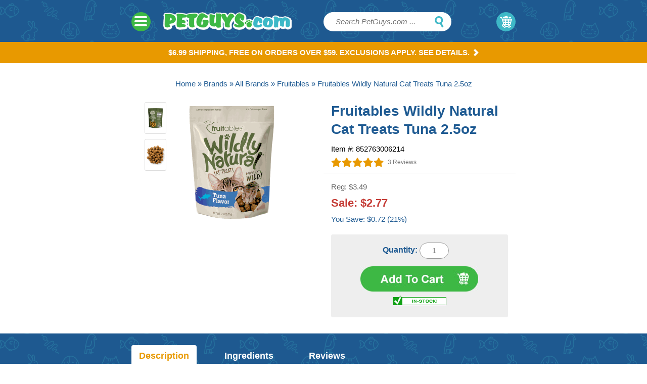

--- FILE ---
content_type: text/html
request_url: https://www.petguys.com/fruitables-wildly-natural-cat-treats-tuna-2-5oz.html
body_size: 14784
content:
<!DOCTYPE html PUBLIC "-//W3C//DTD XHTML 1.0 Strict//EN" "http://www.w3.org/TR/xhtml1/DTD/xhtml1-strict.dtd"><html><head>
<link rel="image_src" href="https://s.turbifycdn.com/aah/pet-guys/fruitables-wildly-natural-cat-treats-tuna-2-5oz-72.gif" />
<meta property="og:image" content="https://s.turbifycdn.com/aah/pet-guys/fruitables-wildly-natural-cat-treats-tuna-2-5oz-72.gif" />
<title>Fruitables Wildly Natural Cat Treats Tuna 2.5oz</title>
<meta name="keywords" content="Fruitables Wildly Natural Cat Treats Tuna 2.5oz " />
<meta name="description" content="Fruitables Wildly Natural Cat Treats crafted with healthy, all natural tuna recipe and flavor that drive cats wild! Limited ingredients, crunchy outside and a flaky interior, perfect texture. Made in USA." />

<link rel="canonical" href="fruitables-wildly-natural-cat-treats-tuna-2-5oz.html" /><meta name="viewport" content="width=device-width, initial-scale=1, maximum-scale=1"><script async src="https://www.googletagmanager.com/gtag/js?id=G-VVF28S74VE"></script><script>window.dataLayer = window.dataLayer || [];function gtag(){dataLayer.push(arguments);}gtag('js', new Date());gtag('config', 'G-VVF28S74VE');gtag('event', 'view_item', {   currency: 'USD', value: 2.77,   items: [     {       item_id: 'fruitables-wildly-natural-cat-treats-tuna-2-5oz',       item_name: 'Fruitables Wildly Natural Cat Treats Tuna 2.5oz',       currency: 'USD',       price: 2.77,       quantity: 1     }   ] });function ga4atc() { 	const gaqty = Number(document.getElementById('quantity-box').value);if(gaqty == ''){gaqty = 1}gtag('event', 'add_to_cart', { 	  currency: 'USD', 	  items: [ 		{item_id:'fruitables-wildly-natural-cat-treats-tuna-2-5oz',item_name:'Fruitables Wildly Natural Cat Treats Tuna 2.5oz',currency: 'USD',quantity: gaqty		} 	  ] 	}); }window.addEventListener("load", (event) => {document.getElementById('cf-item-form').addEventListener('submit', ga4atc);});</script><meta name="msvalidate.01" content="71DEC3598E2B1E6AA9E8B97F1D8BD4CA" />

<!-- Facebook Pixel Code -->
<script>
!function(f,b,e,v,n,t,s)
{if(f.fbq)return;n=f.fbq=function(){n.callMethod?
n.callMethod.apply(n,arguments):n.queue.push(arguments)};
if(!f._fbq)f._fbq=n;n.push=n;n.loaded=!0;n.version='2.0';
n.queue=[];t=b.createElement(e);t.async=!0;
t.src=v;s=b.getElementsByTagName(e)[0];
s.parentNode.insertBefore(t,s)}(window,document,'script',
'https://connect.facebook.net/en_US/fbevents.js');
fbq('init', '147910869103265'); 
fbq('track', 'PageView');
</script>
<noscript>
<img height="1" width="1" 
src="https://www.facebook.com/tr?id=147910869103265&ev=PageView
&noscript=1"/>
</noscript>
<!-- End Facebook Pixel Code -->

<script type="text/javascript" async src="https://yahoo-static.remarkety.com/yahoowebtracking/webtrackingjs/RID/kXrlZ24v"></script>

<!-- FavIcons -->
<link rel="shortcut icon" href="https://sep.turbifycdn.com/ty/cdn/pet-guys/favicon.ico" type="image/x-icon"/><script type="text/javascript" src="https://petguys.practicaldatacore.com/cdn/customFiles/globalScript.js"></script><link rel="stylesheet" type="text/css" href="//sep.turbifycdn.com/ty/cdn/pet-guys/cf.css" /><script type="text/javascript" src="//www.centrifugeconnect.com/clients/check_inventory.php?si=pet-guys&ids=1&id0=fruitables-wildly-natural-cat-treats-tuna-2-5oz&code0=852763006214&declare=true"></script><script src="//ajax.googleapis.com/ajax/libs/jquery/1.11.0/jquery.min.js"></script>
<script src="//sep.turbifycdn.com/ty/cdn/pet-guys/ysw-scripts.js?123"></script>
<link href="https://sep.turbifycdn.com/ty/cdn/pet-guys/style-site.css?263" rel="stylesheet" /><link href="https://cdn2.searchmagic.com/production_files/search-magic-is-pet-guys.min.css" rel="stylesheet" type="text/css"><!� Begin Pet Guys Dynamic remarketing tag Code added 10-25-2019 �>
<script>
  if (jQuery('.pdPrProductPageCallout').length == 1) // product page
  {
    var id = jQuery('.item-info .code').text().split(':')[1].replace(/[^0-9.]/g,'');
    var page_type = "product";
    var price =jQuery('.info-bottom .reg-price').text().replace(/[^0-9.]/g,'');
    var google_tag_params = {
      ecomm_prodid: id,
      ecomm_pagetype: page_type,
      ecomm_totalvalue: parseFloat(price)
    };
  } else
    if (jQuery('.ys_head:contains("Shopping Cart")').length == 1) // Cart page
    {
      var page_type = "cart";
      var google_tag_params = {
        ecomm_prodid: codes,
        ecomm_pagetype: page_type,
        ecomm_totalvalue: parseFloat(orderTotal)
      };
    } else if (jQuery('.ysw-search-vertical-nav').length == 1) // Category page
    {
      var page_type = "category";
      var google_tag_params = {
        ecomm_pagetype: page_type
      };
    } else if (window.location.pathname== "/" ) //home page
    {

      var page_type = "home";
      var google_tag_params = {
        ecomm_pagetype: page_type
      };
    }else if (window.location.href.indexOf("/pet-guys/ymix/")!=-1) //purchase page
    {

      var page_type = "purchase";
      var google_tag_params = {
        ecomm_pagetype: page_type,
        ecomm_prodid: codes,
        ecomm_totalvalue: parseFloat(orderTotal)
      };
    } else {
      var page_type = "other";
      var google_tag_params = {
        ecomm_pagetype: page_type
      };
    }   
</script>
<script>
  gtag('event', 'page_view', {'send_to': 'AW-1070474331',
                              'ecomm_prodid':window.google_tag_params.ecomm_prodid,
                              'ecomm_pagetype': window.google_tag_params.ecomm_pagetype,
                              'ecomm_totalvalue':window.google_tag_params.ecomm_totalvalue
                             });
</script>

<!� End Pet Guys Dynamic remarketing tag Code added 10-25-2019 �></head><body><div class="wrapper">
<header>
    <div class="container">
        <div class="col1-tablet hide-desktop col2-mobile"><div class="togglemenu" id="nav-icon1"><span></span><span></span><span></span></div></div>
        <div class="col6-desktop col4-tablet pull1-tablet col8-mobile">
            <a href="">
                <a href="index.html" class="logo"><img src="https://sep.turbifycdn.com/ty/cdn/pet-guys/logo-new.png?t=1768267792&" alt="logo">
            </a>
        </div>
        <div class="col4-desktop col4-tablet pull1-tablet col12-mobile" id="search">
<form id="searcharea" action="search-results.html" method="get">
        <input type="text" id="query" placeholder="Search PetGuys.com ..." name="query" autocomplete="off" class="ysw-search-instant-search-input" />
        <input type="submit" id="searchsubmit" class="ys_primary swatch" value="Search">
</form>
        </div>
        <div class="col2-desktop col1-tablet" id="cart">
<a href="https://order.store.turbify.net/pet-guys/cgi-bin/wg-order?pet-guys">My Cart <span class="swatch cart"></span></a><script type="text/javascript" id="yfc_loader" src="https://turbifycdn.com/store/migration/loader-min-1.0.34.js?q=pet-guys&ts=1768267792&p=1&h=order.store.turbify.net"></script><div id="yfc_accessbar"><span id="yfc_mini"></span></div>
        </div>
    </div>
    <nav class="col12 hide-tablet hide-mobile">
        <div class="container">
    <ul>
<li class="main-li"><a href="dog-stuff.html">Dog<span class="swatch nv"></span></a><div class="nav-dropdown has-sub-sub-sections"><div class="col3-desktop"><ul class="nav-sections has-sub-sub-sections"><li rel="Dog Food"><a href="dog-stuff-food.html">Dog Food<span class="swatch nv"></span></a></li><li rel="Flea &amp; Tick"><a href="dog-stuff-flea---tick.html">Flea & Tick<span class="swatch nv"></span></a></li><li rel="Health Care"><a href="dog-stuff-health-care.html">Health Care<span class="swatch nv"></span></a></li><li rel="Supplies"><a href="dog-stuff-supplies.html">Supplies<span class="swatch nv"></span></a></li><li rel="Toys"><a href="dog-stuff-toys.html">Toys<span class="swatch nv"></span></a></li><li rel="Training Pads &amp; Diapers"><a href="dog-stuff-training-pads---diapers.html">Training Pads & Diapers<span class="swatch nv"></span></a></li><li rel="Treats"><a href="dog-stuff-treats.html">Treats<span class="swatch nv"></span></a></li></ul></div><div class="col9-desktop nav-wrap-drop"><div style="display:none;" rel="Dog Food"><ul></ul></div><div style="display:none;" rel="Flea &amp; Tick"><ul></ul></div><div style="display:none;" rel="Health Care"><ul></ul></div><div style="display:none;" rel="Supplies"><ul><li><a href="dog-stuff-supplies-beds.html">Beds</a></li><li><a href="dog-stuff-supplies-boots---clothes.html">Boots & Clothes</a></li><li><a href="dog-stuff-supplies-clean-up---odor.html">Clean Up & Odor</a></li><li><a href="dog-stuff-supplies-collars--leashes--etc-.html">Collars, Leashes, etc.</a></li><li><a href="dog-stuff-supplies-crates---exercise-pens.html">Crates & Exercise Pens</a></li><li><a href="dog-stuff-supplies-doors.html">Doors</a></li><li><a href="dog-stuff-supplies-feeders---waterers.html">Feeders & Waterers</a></li><li><a href="dog-stuff-supplies-food-containers---scoops.html">Food Containers & Scoops</a></li><li><a href="dog-stuff-supplies-grooming-tools.html">Grooming Tools</a></li><li><a href="dog-stuff-supplies-repellents.html">Repellents</a></li><li><a href="dog-stuff-supplies-shampoos---conditioners.html">Shampoos & Conditioners</a></li><li><a href="dog-stuff-supplies-training-device.html">Training Device</a></li><li><a href="dog-stuff-supplies-travel-gear.html">Travel Gear</a></li></ul></div><div style="display:none;" rel="Toys"><ul></ul></div><div style="display:none;" rel="Training Pads &amp; Diapers"><ul></ul></div><div style="display:none;" rel="Treats"><ul></ul></div></div></div></li><li class="main-li"><a href="cat.html">Cat<span class="swatch nv"></span></a><div class="nav-dropdown has-sub-sub-sections"><div class="col3-desktop"><ul class="nav-sections has-sub-sub-sections"><li rel="Cat Food"><a href="cat-food.html">Cat Food<span class="swatch nv"></span></a></li><li rel="Cat Grass &amp; Catnip"><a href="cat-cat-grass---catnip.html">Cat Grass & Catnip<span class="swatch nv"></span></a></li><li rel="Flea &amp; Tick"><a href="cat-flea---tick.html">Flea & Tick<span class="swatch nv"></span></a></li><li rel="Health Care"><a href="cat-health-care.html">Health Care<span class="swatch nv"></span></a></li><li rel="Supplies"><a href="cat-supplies.html">Supplies<span class="swatch nv"></span></a></li><li rel="Toys"><a href="cat-toys.html">Toys<span class="swatch nv"></span></a></li><li rel="Treats"><a href="cat-treats.html">Treats<span class="swatch nv"></span></a></li></ul></div><div class="col9-desktop nav-wrap-drop"><div style="display:none;" rel="Cat Food"><ul></ul></div><div style="display:none;" rel="Cat Grass &amp; Catnip"><ul></ul></div><div style="display:none;" rel="Flea &amp; Tick"><ul></ul></div><div style="display:none;" rel="Health Care"><ul></ul></div><div style="display:none;" rel="Supplies"><ul><li><a href="cat-supplies-beds.html">Beds</a></li><li><a href="cat-supplies-carriers.html">Carriers</a></li><li><a href="cat-supplies-clean-up---odor.html">Clean Up & Odor</a></li><li><a href="cat-supplies-collars--leashes--etc-.html">Collars, Leashes, etc.</a></li><li><a href="cat-supplies-doors.html">Doors</a></li><li><a href="cat-supplies-feeders---waterers.html">Feeders & Waterers</a></li><li><a href="cat-supplies-food-containers---scoops.html">Food Containers & Scoops</a></li><li><a href="cat-supplies-furniture.html">Furniture</a></li><li><a href="cat-supplies-grooming-tools.html">Grooming Tools</a></li><li><a href="cat-supplies-litter.html">Litter</a></li><li><a href="cat-supplies-litter-pans---accessories.html">Litter Pans & Accessories</a></li><li><a href="cat-supplies-repellents---training.html">Repellents & Training</a></li><li><a href="cat-supplies-shampoos---conditioners.html">Shampoos & Conditioners</a></li></ul></div><div style="display:none;" rel="Toys"><ul></ul></div><div style="display:none;" rel="Treats"><ul></ul></div></div></div></li><li class="main-li"><a href="bird.html">Bird<span class="swatch nv"></span></a><div class="nav-dropdown has-sub-sub-sections"><div class="col3-desktop"><ul class="nav-sections has-sub-sub-sections"><li rel="Bird Food"><a href="bird-bird-food.html">Bird Food<span class="swatch nv"></span></a></li><li rel="Health Care"><a href="bird-health-care.html">Health Care<span class="swatch nv"></span></a></li><li rel="Supplies"><a href="bird-supplies.html">Supplies<span class="swatch nv"></span></a></li><li rel="Treats"><a href="bird-treats.html">Treats<span class="swatch nv"></span></a></li><li rel="Chicken Supplies"><a href="bird-chicken-supplies.html">Chicken Supplies<span class="swatch nv"></span></a></li></ul></div><div class="col9-desktop nav-wrap-drop"><div style="display:none;" rel="Bird Food"><ul></ul></div><div style="display:none;" rel="Health Care"><ul></ul></div><div style="display:none;" rel="Supplies"><ul><li><a href="bird-supplies-cage-accessories.html">Cage Accessories</a></li><li><a href="bird-supplies-clean-up.html">Clean Up</a></li><li><a href="bird-supplies-feeders---waterers.html">Feeders & Waterers</a></li><li><a href="bird-supplies-food-containers.html">Food Containers</a></li><li><a href="bird-supplies-lighting.html">Lighting</a></li><li><a href="bird-supplies-nesting.html">Nesting</a></li><li><a href="bird-supplies-perches--ladders---swings.html">Perches, Ladders & Swings</a></li><li><a href="bird-supplies-toys.html">Toys</a></li></ul></div><div style="display:none;" rel="Treats"><ul></ul></div><div style="display:none;" rel="Chicken Supplies"><ul></ul></div></div></div></li><li class="main-li"><a href="fish.html">Fish<span class="swatch nv"></span></a><div class="nav-dropdown has-sub-sub-sections"><div class="col3-desktop"><ul class="nav-sections has-sub-sub-sections"><li rel="Aquariums"><a href="fish-aquariums.html">Aquariums<span class="swatch nv"></span></a></li><li rel="Equipment"><a href="fish-equipment.html">Equipment<span class="swatch nv"></span></a></li><li rel="Filter Media"><a href="fish-filter-media.html">Filter Media<span class="swatch nv"></span></a></li><li rel="Food &amp; Treats"><a href="fish-food---treats.html">Food & Treats<span class="swatch nv"></span></a></li><li rel="Supplies"><a href="fish-supplies.html">Supplies<span class="swatch nv"></span></a></li><li rel="Water Maintenance"><a href="fish-water-maintenance.html">Water Maintenance<span class="swatch nv"></span></a></li></ul></div><div class="col9-desktop nav-wrap-drop"><div style="display:none;" rel="Aquariums"><ul><li><a href="aquarium-dividers.html">Aquarium Dividers</a></li><li><a href="aquarium-kits.html">Aquarium Kits</a></li><li><a href="aquarium-breeders-specimen-containers.html">Breeders & Specimen Containers</a></li></ul></div><div style="display:none;" rel="Equipment"><ul><li><a href="aquarium-air-pumps.html">Air Pumps</a></li><li><a href="aquarium-circulation-pumps.html">Circulation Pumps</a></li><li><a href="aquarium-filters.html">Filters</a></li><li><a href="aquarium-heaters.html">Heaters</a></li><li><a href="aquarium-lighting-hoods.html">Lighting</a></li><li><a href="aquarium-power-control.html">Power Control</a></li><li><a href="aquarium-powerheads-pumps.html">Powerheads & Pumps</a></li><li><a href="aquarium-protein-skimmers.html">Protein Skimmers</a></li></ul></div><div style="display:none;" rel="Filter Media"><ul></ul></div><div style="display:none;" rel="Food &amp; Treats"><ul></ul></div><div style="display:none;" rel="Supplies"><ul><li><a href="aquarium-aeration-airstones.html">Aeration Accessories</a></li><li><a href="betta-fish-supplies.html">Betta Supplies</a></li><li><a href="aquarium-cleaning-tools.html">Clean-Up</a></li><li><a href="aquarium-decorations-plants-ornaments.html">Decorations</a></li><li><a href="fish-feeders.html">Fish Feeders</a></li><li><a href="aquarium-nets.html">Nets</a></li><li><a href="aquarium-thermometers.html">Thermometers</a></li></ul></div><div style="display:none;" rel="Water Maintenance"><ul><li><a href="saltwater-fish-supplements.html">Marine Supplements</a></li><li><a href="fish-medications-remedies.html">Medications</a></li><li><a href="aquarium-plant-care.html">Plant Care</a></li><li><a href="aquarium-salt-mix-hydrometer.html">Salt Mix & Hydrometer</a></li><li><a href="aquarium-water-test-kits.html">Water Test Kits</a></li><li><a href="aquarium-water-treatment.html">Water Treatment</a></li></ul></div></div></div></li><li class="main-li"><a href="reptile.html">Reptile<span class="swatch nv"></span></a><div class="nav-dropdown has-sub-sub-sections"><div class="col3-desktop"><ul class="nav-sections has-sub-sub-sections"><li rel="Food &amp; Treats"><a href="reptile-food---treats.html">Food & Treats<span class="swatch nv"></span></a></li><li rel="Health Care"><a href="reptile-health-care.html">Health Care<span class="swatch nv"></span></a></li><li rel="Supplies"><a href="reptile-supplies.html">Supplies<span class="swatch nv"></span></a></li></ul></div><div class="col9-desktop nav-wrap-drop"><div style="display:none;" rel="Food &amp; Treats"><ul></ul></div><div style="display:none;" rel="Health Care"><ul></ul></div><div style="display:none;" rel="Supplies"><ul><li><a href="terrarium-cleaning-supplies.html">Cleaners</a></li><li><a href="reptile-feeders-water-bowls.html">Feeders</a></li><li><a href="reptile-filter-media.html">Filter Cartridges</a></li><li><a href="reptile-terrarium-filters.html">Filters</a></li><li><a href="reptile-heaters-heat-bulbs.html">Heating</a></li><li><a href="hermit-crab-supplies.html">Hermit Crab Stuff</a></li><li><a href="reptile-light-bulbs-hoods-clamp-lamps.html">Lighting</a></li><li><a href="reptile-terrarium-substrates.html">Substrates</a></li><li><a href="reptile-thermometers.html">Temperature Control & Gauge</a></li><li><a href="reptile-terrarium-supplies.html">Terrarium Accessories</a></li></ul></div></div></div></li><li class="main-li"><a href="small-animal.html">Small Animal<span class="swatch nv"></span></a><div class="nav-dropdown has-sub-sub-sections"><div class="col3-desktop"><ul class="nav-sections has-sub-sub-sections"><li rel="Cages &amp; Habitats"><a href="small-animal-cages---habitats.html">Cages & Habitats<span class="swatch nv"></span></a></li><li rel="Chews &amp; Toys"><a href="small-animal-chews---toys.html">Chews & Toys<span class="swatch nv"></span></a></li><li rel="Food"><a href="small-animal-food.html">Food<span class="swatch nv"></span></a></li><li rel="Health Care"><a href="small-animal-health-care.html">Health Care<span class="swatch nv"></span></a></li><li rel="Supplies"><a href="small-animal-supplies.html">Supplies<span class="swatch nv"></span></a></li><li rel="Treats"><a href="small-animal-treats.html">Treats<span class="swatch nv"></span></a></li></ul></div><div class="col9-desktop nav-wrap-drop"><div style="display:none;" rel="Cages &amp; Habitats"><ul></ul></div><div style="display:none;" rel="Chews &amp; Toys"><ul></ul></div><div style="display:none;" rel="Food"><ul></ul></div><div style="display:none;" rel="Health Care"><ul></ul></div><div style="display:none;" rel="Supplies"><ul><li><a href="small-pet-bedding-litter.html">Bedding & Litter</a></li><li><a href="small-pet-beds-sleepers.html">Beds & Sleepers</a></li><li><a href="small-pet-cage-accessories.html">Cage Accessories</a></li><li><a href="small-pet-carriers.html">Carriers</a></li><li><a href="small-pet-feeders-waterers.html">Feeders & Waterers</a></li><li><a href="small-pet-grooming.html">Grooming</a></li><li><a href="small-pet-harness-leads.html">Harness & Leads</a></li><li><a href="small-pet-stain-odor.html">Stain & Odor</a></li></ul></div><div style="display:none;" rel="Treats"><ul></ul></div></div></div></li><li class="main-li"><a href="sale.html">Sale<span class="swatch nv"></span></a><div class="nav-dropdown"><div class="col11-desktop"><ul class="nav-sections"><li rel="Extra 5% - 40% off Treats"><a href="treat-sale.html">Extra 5% - 40% off Treats<span class="swatch nv"></span></a></li><li rel="Sales &amp; Specials"><a href="sale-sales---specials.html">Sales & Specials<span class="swatch nv"></span></a></li></ul></div></div></li><li class="main-li"><a href="brands.html">Brands<span class="swatch nv"></span></a><div class="nav-dropdown has-sub-sub-sections"><div class="col3-desktop"><ul class="nav-sections has-sub-sub-sections"><li rel="All Brands"><a href="all-brands.html">All Brands<span class="swatch nv"></span></a></li><li rel="New Items"><a href="new-items.html">New Items<span class="swatch nv"></span></a></li></ul></div><div class="col9-desktop nav-wrap-drop"><div style="display:none;" rel="All Brands"><ul><li><a href="acana-dog-treats.html">ACANA</a></li><li><a href="advantage-flea-treatment.html">Advantage</a></li><li><a href="advantix-flea-treatment.html">Advantix</a></li><li><a href="alcott-pet.html">Alcott</a></li><li><a href="api-fish-care.html">API</a></li><li><a href="aquaclear-fish.html">AquaClear</a></li><li><a href="arm-hammer-pet.html">Arm & Hammer</a></li><li><a href="badlands-ranch.html">Badlands Ranch</a></li><li><a href="bags-on-board-pick-up-bags.html">Bags on Board</a></li><li><a href="barkworthies-treats.html">Barkworthies</a></li><li><a href="bayer-dewormers.html">Bayer</a></li><li><a href="bergan-pet.html">Bergan</a></li><li><a href="blue-buffalo-treats.html">Blue Buffalo</a></li><li><a href="booda-pet.html">Booda</a></li><li><a href="boss-dog-brand.html">Boss Dog</a></li><li><a href="busy-buddy-dog-toy.html">Busy Buddy</a></li><li><a href="cadet-dog-treats.html">Cadet</a></li><li><a href="calm-paws.html">Calm Paws</a></li><li><a href="canidae-pet-treats.html">Canidae</a></li><li><a href="cat-about-cat-grass.html">Cat A�bout/Gimborn</a></li><li><a href="cat-man-doo-treats.html">Cat-Man-Doo</a></li><li><a href="catit-cat.html">Catit</a></li><li><a href="cats-claws-toys.html">Cats Claws</a></li><li><a href="chuckit-dog-toys.html">Chuckit</a></li><li><a href="company-of-animals.html">Company of Animals</a></li><li><a href="cosmic-cat.html">Cosmic</a></li><li><a href="cardinal-crazy-dog.html">Crazy Dog</a></li><li><a href="dingo-dog-treats.html">Dingo</a></li><li><a href="dr-marty-pets.html">Dr. Marty</a></li><li><a href="earth-animal-no-hide.html">Earth Animal</a></li><li><a href="earth-rated-poop-bags.html">Earth Rated</a></li><li><a href="earthbath-shampoos.html">Earthbath</a></li><li><a href="earthborn-holistic-treats.html">Earthborn Holistic</a></li><li><a href="elanco.html">Elanco</a></li><li><a href="emerald-pet.html">Emerald Pet</a></li><li><a href="evercare-pet-lint.html">Evercare</a></li><li><a href="exo-terra-reptile.html">Exo Terra</a></li><li><a href="fancy-feast-cat.html">Fancy Feast</a></li><li><a href="fashion-pet-apparel.html">Fashion Pet</a></li><li><a href="fat-cat-toys.html">Fat Cat</a></li><li><a href="fiproguard.html">FiproGuard</a></li><li><a href="firstmate-pet-foods.html">FirstMate</a></li><li><a href="flexi-dog-leash.html">Flexi</a></li><li><a href="flukers-reptile.html">Fluker's</a></li><li><a href="fluval-fish-aquarium.html">Fluval</a></li><li><a href="four-paws-pet.html">Four Paws</a></li><li><a href="fresh-n-clean-shampoo.html">Fresh 'n Clean</a></li><li><a href="friskies-cat-treats.html">Friskies</a></li><li><a href="fromm-dog-treats.html">Fromm</a></li><li><a href="frontline-flea-tick.html">Frontline</a></li><li><a href="fruitables-dog-treats.html">Fruitables</a></li><li><a href="furminator-brush.html">FURminator</a></li><li><a href="fussie-cat.html">Fussie Cat</a></li><li><a href="glofish-aquarium.html">GloFish</a></li><li><a href="greenies-dental-treats.html">Greenies</a></li><li><a href="grizzly-pet.html">Grizzly</a></li><li><a href="hagen-fish.html">Hagen</a></li><li><a href="hamilton-pet.html">Hamilton</a></li><li><a href="happy-howies.html">Happy Howie's</a></li><li><a href="hikari-fish-food.html">Hikari</a></li><li><a href="homeopet.html">HomeoPet</a></li><li><a href="inaba-ciao-churu-cat-treat.html">Inaba</a></li><li><a href="instant-ocean.html">Instant Ocean</a></li><li><a href="instinct-pet.html">Instinct</a></li><li><a href="jackson-galaxy-cat-toys.html">Jackson Galaxy</a></li><li><a href="jonny-cat-liners.html">Jonny Cat</a></li><li><a href="jw-pet-toys.html">JW Pet</a></li><li><a href="kaytee-pet.html">Kaytee</a></li><li><a href="kent-marine-aquarium.html">Kent Marine</a></li><li><a href="kong-dog-toys.html">KONG</a></li><li><a href="kordon-fish.html">Kordon</a></li><li><a href="lafebers-bird.html">Lafeber's</a></li><li><a href="lees-aquarium.html">Lee's</a></li><li><a href="living-world-pet.html">Living World</a></li><li><a href="love-nala-cat-food.html">Love, Nala</a></li><li><a href="loving-pets.html">Loving Pets</a></li><li><a href="mad-cat-toys.html">Mad Cat</a></li><li><a href="mammoth-pet.html">Mammoth Pet</a></li><li><a href="marina-aquarium.html">Marina</a></li><li><a href="marineland-fish.html">Marineland</a></li><li><a href="merrick-treats.html">Merrick</a></li><li><a href="midwest-pet.html">Midwest</a></li><li><a href="miracle-care.html">Miracle Care</a></li><li><a href="natural-balance-treats.html">Natural Balance</a></li><li><a href="natures-miracle-stain-odor.html">Nature's Miracle</a></li><li><a href="naturvet-pet-supplements.html">NaturVet</a></li><li><a href="northwest-naturals-pet.html">Northwest Naturals</a></li><li><a href="nulo-pet-food.html">Nulo</a></li><li><a href="nutri-chomps-dog-treats.html">Nutri Chomps</a></li><li><a href="nutri-vet.html">Nutri-Vet</a></li><li><a href="nutro-dog-treats.html">Nutro</a></li><li><a href="nylabone-dental-chew.html">Nylabone</a></li><li><a href="open-farm.html">Open Farm</a></li><li><a href="orijen-pet.html">ORIJEN</a></li><li><a href="our-pets.html">Our Pet's</a></li><li><a href="outward-hound.html">Outward Hound</a></li><li><a href="overby-farm.html">Overby Farm</a></li><li><a href="oxbow-pet.html">Oxbow</a></li><li><a href="pawz-dog-boots.html">Pawz</a></li><li><a href="pedigree-treats.html">Pedigree</a></li><li><a href="penn-plax-pet.html">Penn-Plax</a></li><li><a href="perfect-coat-shampoo.html">Perfect Coat</a></li><li><a href="pet-botanics-treats.html">Pet Botanics</a></li><li><a href="pet-center-treats.html">Pet Center</a></li><li><a href="pet-head-shampoo.html">Pet Head</a></li><li><a href="pet-house-candles.html">Pet House</a></li><li><a href="pet-n-shape-dog-treats.html">Pet 'n Shape</a></li><li><a href="pet-organics.html">Pet Organics</a></li><li><a href="pet-zone-dog-cat.html">Pet Zone</a></li><li><a href="petag.html">PetAg</a></li><li><a href="petarmor.html">PetArmor</a></li><li><a href="petkin-pet.html">Petkin</a></li><li><a href="petmate.html">Petmate</a></li><li><a href="petsafe.html">PetSafe</a></li><li><a href="petsport-toys.html">Petsport</a></li><li><a href="pk-natural-himalayan-chew.html">PK Natural</a></li><li><a href="plato-dog-treats.html">Plato</a></li><li><a href="polkadog-bakery-treats.html">Polkadog</a></li><li><a href="pork-chomps-dog-treats.html">Pork Chomps</a></li><li><a href="portland-pet-food-company.html">Portland Pet Food Company</a></li><li><a href="prevue-pet-products.html">Prevue</a></li><li><a href="purina-dog-treats.html">Purina</a></li><li><a href="quick-tag-pet-id.html">Quick-Tag</a></li><li><a href="quiko-bird-products.html">Quiko</a></li><li><a href="redbarn-bully-stick-treats.html">Redbarn</a></li><li><a href="rinse-ace-pet.html">Rinse Ace</a></li><li><a href="roudybush-bird-food.html">Roudybush</a></li><li><a href="savory-prime-dog-treats.html">Savory Prime</a></li><li><a href="seachem-fish.html">Seachem</a></li><li><a href="sentry-pet.html">Sentry</a></li><li><a href="seresto-collar-flea-tick.html">Seresto</a></li><li><a href="sergeants-pet.html">Sergeant's</a></li><li><a href="sf-bay-brand.html">SF Bay Brand</a></li><li><a href="sherpa-pet-carrier.html">Sherpa</a></li><li><a href="simple-solution-pet.html">Simple Solution</a></li><li><a href="smartbones-dog-treats.html">SmartBones</a></li><li><a href="snausages-dog-treats.html">Snausages</a></li><li><a href="sojos-pet.html">Sojos</a></li><li><a href="solid-gold-pet.html">Solid Gold</a></li><li><a href="solvit-pet.html">Solvit</a></li><li><a href="ethical-pet.html">Spot</a></li><li><a href="starmark-everlasting-treat-toy.html">Starmark</a></li><li><a href="stewart-pro-treat-freeze-dried.html">Stewart</a></li><li><a href="sunseed-bird-small-animal.html">Sunseed</a></li><li><a href="sweet-harvest-bird-food.html">Sweet Harvest</a></li><li><a href="tetra-fish.html">Tetra</a></li><li><a href="real-meat-company-pet-food-treats.html">The Real Meat Company</a></li><li><a href="temptations-cat-treats.html">Temptations</a></li><li><a href="thundershirt.html">ThunderShirt</a></li><li><a href="tropiclean-pet.html">TropiClean</a></li><li><a href="true-chews-dog-treats.html">True Chews</a></li><li><a href="van-ness-pet.html">Van Ness</a></li><li><a href="vets-best-pet.html">Vet's Best</a></li><li><a href="vitakraft-pet.html">Vitakraft</a></li><li><a href="virbac.html">Virbac</a></li><li><a href="vittles-vault-pet-food-container.html">Vittles Vault</a></li><li><a href="volkman-seed.html">Volkman</a></li><li><a href="ware-pet.html">Ware</a></li><li><a href="wellness-treats.html">Wellness</a></li><li><a href="whimzees-dog-treats.html">Whimzees</a></li><li><a href="whiskas-treats.html">Whiskas</a></li><li><a href="whisker-lickins-cat-treats.html">Whisker Lickin's</a></li><li><a href="yeti-dog-treats.html">Yeti</a></li><li><a href="zignature.html">Zignature</a></li><li><a href="zilla-reptile.html">Zilla</a></li><li><a href="zodiac-flea.html">Zodiac</a></li><li><a href="zoo-med-reptile.html">Zoo Med</a></li><li><a href="zukes-dog-treats.html">Zuke's</a></li><li><a href="zupreem-bird-food.html">ZuPreem</a></li><li><a href="zymox-pet.html">Zymox</a></li></ul></div><div style="display:none;" rel="New Items"><ul></ul></div></div></div></li><li class="main-li"><a href="https://myaccount.petguys.com">My Account</a></li>
    </ul>
        </div>
    </nav>
</header>
<div class="shipping-area"><a href="shipping.html">$6.99 Shipping, Free on orders over $59. Exclusions apply. See Details.<span class="swatch white-arrow"></span></a></div><div class="item">
    <div class="container">
<div class="scBreadcrumbs"><a href="index.html">Home</a> &#187; <a href="brands.html">Brands</a> &#187; <a href="all-brands.html">All Brands</a> &#187; <a href="fruitables-dog-treats.html">Fruitables</a> &#187; Fruitables Wildly Natural Cat Treats Tuna 2.5oz</div>
		<div class="col6-desktop col5-tablet pull1-tablet col12-mobile">
<div class="col9-desktop col9-tablet col12-mobile main-image-container"><div class="main-image"><a href="https://s.turbifycdn.com/aah/pet-guys/fruitables-wildly-natural-cat-treats-tuna-2-5oz-74.gif" data-fancybox="gallery"><img src="https://s.turbifycdn.com/aah/pet-guys/fruitables-wildly-natural-cat-treats-tuna-2-5oz-75.gif" width="350" height="350" border="0" hspace="0" vspace="0" alt="Fruitables Wildly Natural Cat Treats Tuna 2.5oz" /></a></div></div>
			<div class="col2-desktop col2-tablet col12-mobile text-center item-insets-container">
<div class="item-inset"><a href="https://s.turbifycdn.com/aah/pet-guys/fruitables-wildly-natural-cat-treats-tuna-2-5oz-76.gif" data-fancybox="gallery"><img src="https://s.turbifycdn.com/aah/pet-guys/fruitables-wildly-natural-cat-treats-tuna-2-5oz-77.gif" width="65" height="65" border="0" hspace="0" vspace="0" alt="Fruitables Wildly Natural Cat Treats Tuna 2.5oz" /></a><a href="https://s.turbifycdn.com/aah/pet-guys/fruitables-wildly-natural-cat-treats-tuna-2-5oz-78.gif" data-fancybox="gallery"><img src="https://s.turbifycdn.com/aah/pet-guys/fruitables-wildly-natural-cat-treats-tuna-2-5oz-79.gif" width="65" height="65" border="0" hspace="0" vspace="0" alt="Fruitables Wildly Natural Cat Treats Tuna 2.5oz" /></a></div>
			</div>
		</div>

        <div class="col6-desktop col6-tablet col12-mobile">
<div class="item-info"><h1>Fruitables Wildly Natural Cat Treats Tuna 2.5oz</h1><div class="code">Item #: 852763006214</div><div class="pdPrProductPageCallout" productId="fruitables-wildly-natural-cat-treats-tuna-2-5oz"><div class="pdRatingStars pdProduct pd5" role="img" aria-label="User rating 5 out of 5 stars." onclick="location.href='#reviews'"><span></span><span></span><span></span><span></span><span></span></div>
<div class="pdPrRatingCount"><a href="#reviews"> 3 Reviews </a></div></div><form method="post" id="cf-item-form" class="pit-of" action="https://order.store.turbify.net/pet-guys/cgi-bin/wg-order?pet-guys+fruitables-wildly-natural-cat-treats-tuna-2-5oz"><input name="vwcatalog" type="hidden" value="pet-guys" /><input name="vwitem" type="hidden" value="fruitables-wildly-natural-cat-treats-tuna-2-5oz" /><div class="info-bottom"><div class="reg-price">Reg: $3.49</div><div class="sale-price">Sale: $2.77</div><div class="you-save">You Save:  $0.72 (21%)</div><div class="item-options"></div></div><div class="order-area"><span class="quantity-label">Quantity: </span><input type="text" id="quantity-box" name="vwquantity" value="1" size="2" class="quantity-input" /><input id="cf-atc" class=order-button valign=absmiddle border=0 type=image src=https://s.turbifycdn.com/aah/pet-guys/starmark-everlasting-treats-hickory-smoke-small-2pk-60.gif alt="Add to cart"><div id="cf-avail"></div><img src="" id="cf-stock-image" /><script type="text/javascript">cf_init();</script></div></form><script type="text/javascript" src="//s7.addthis.com/js/300/addthis_widget.js#pubid=petguys"></script></div>
        </div>
        <div class="clear"></div>
	</div>
</div>
<div class="tab-background"></div>
<div class="container">
        <div class="tabs col12-desktop col12">
<div class="item-tabs"><ul class="resp-tabs-list vert"><li>Description</li><li>Ingredients</li><li data-tab="reviews">Reviews</li></ul><div class="resp-tabs-container vert"><div><!--sc-caption-start-->Fruitables Wildly Natural Cat Treats are crafted with a healthy, all natural tuna recipe and a flavor that drives cats wild! Each delicious bite is made with a crunchy outside and a flaky interior for the perfect texture. Made in USA.<br /><br /><p><strong>Benefits:</strong></p>
<ul>
<li>1.25 calories per treat</li>
<li>Crunchy texture and wild flavor</li>
<li>Made with all natural, high quality ingredients</li>
<li>Limited ingredient recipe</li>
<li>Contains no wheat, corn, soy, artificial flavors or colors</li>
</ul><!--sc-caption-end--></div><div><!--sc-caption-start--><p><strong>Ingredients:</strong><br>
Chicken Meal, Rice Flour, Barley, Pea Fiber, Chicken Broth, Tuna Meal, Flaxseed, Natural Flavor, Vinegar, Brewer�s Yeast, Salt, Citric Acid, Sunflower Lecithin.</p>
<p><i><small>* Ingredients listed are for informational purposes only and are subject to change by the manufacturer.</small></i></p><!--sc-caption-end--></div><div><div id="pdPrYahooWrapper"><div class="pdReviewsDisplay"><div id="pdReviewsMostRecentApprovalDateTs" style="display: none">1588610029</div><style>
.pdStarSummaryBar.star1:after {width:0%;}
.pdStarSummaryBar.star2:after {width:0%;}
.pdStarSummaryBar.star3:after {width:0%;}
.pdStarSummaryBar.star4:after {width:0%;}
.pdStarSummaryBar.star5:after {width:100%;}
</style>


<a name="reviews"></a>
<div class="pdPrSummaryWrapper" id="pdPrSummary"  pdproductid="fruitables-wildly-natural-cat-treats-tuna-2-5oz" pdoverallrating="5" pdratingcount="3">
	<!--*********************************-->
	<!--*** REVIEW SUMMARY TITLE AREA ***-->
	<!--*********************************-->
	<div class="pdPrSummaryTitleWrapper">
		<div class="pdPrSummaryWriteReview" style="float:right;"><div class="pd-reviews-summary-review-btn"><a href="https://myaccount.petguys.com/mod_productReviews/reviewForm.php?productId=fruitables-wildly-natural-cat-treats-tuna-2-5oz" data-itemid="fruitables-wildly-natural-cat-treats-tuna-2-5oz">Write a Review</a></div></div>
		<div class="pdPrSummaryTitle">Review Summary</div>


	</div>

	<!--***********************************-->
	<!--*** RATING SUMMARY AND SNAPSHOT ***-->
	<!--***********************************-->
	<div class="pdPrSummaryWrapperInner">
		<!--**** OVERALL RATING INFO ***-->
		<div class="pdPrSummaryOverallRatingWrapper" >
			<div class="pdPrSummaryOverallRatingNum" >5.0</div>
			<div class="pdRatingStars  pd5" role="img" aria-label="User rating 5 out of 5 stars."><span></span><span></span><span></span><span></span><span></span></div>
			<div class="pdPrSummaryOverallRatingCount"><span >3</span> Reviews</div>
		</div>
		<!--
		<div class="pdPrSummaryRightArrow"><span class="fa fa-angle-right"></span></div>
		-->

		<!--**** RATING SNAPSHOT ***-->
		<div class="pdPrRatingSnapshotWrapper">
			<div>
				<div class="pdStarSummaryWrapper">
					<div class="pdStarSummaryBarTitle">5 <span class="fa fa-star"></span></div>
					<div class="pdStarSummaryBar star5"></div>
					<div class="pdStarSummaryBarCount"> 100% <span>(3)</span></div>
				</div>

				<div class="pdStarSummaryWrapper">
					<div class="pdStarSummaryBarTitle">4 <span class="fa fa-star"></span></div>
					<div class="pdStarSummaryBar star4"></div>
					<div class="pdStarSummaryBarCount"> 0% <span>(0)</span></div>
				</div>

				<div class="pdStarSummaryWrapper">
					<div class="pdStarSummaryBarTitle">3 <span class="fa fa-star"></span></div>
					<div class="pdStarSummaryBar star3"></div>
					<div class="pdStarSummaryBarCount"> 0% <span>(0)</span></div>
				</div>

				<div class="pdStarSummaryWrapper">
					<div class="pdStarSummaryBarTitle">2 <span class="fa fa-star"></span></div>
					<div class="pdStarSummaryBar star2"></div>
					<div class="pdStarSummaryBarCount"> 0% <span>(0)</span></div>
				</div>

				<div class="pdStarSummaryWrapper">
					<div class="pdStarSummaryBarTitle">1 <span class="fa fa-star"></span></div>
					<div class="pdStarSummaryBar star1"></div>
					<div class="pdStarSummaryBarCount">  0% <span>(0)</span> </div>
				</div>
			</div>

			<div class="pdPrSummaryRecommended"><span class="fa fa-thumbs-up"></span><b>100% Recommend this product</b>  (<span>3</span> of 3 responses)  </div>

		</div>
	</div>
</div>
<div class="pdPrWrapper">
	<div class="pdPrWrapperInner">
		<div class="pdPrReviewerWrapper">
			<div class="pdPrListOverallRating"><div class="pdRatingStars pdCustomer pd5" role="img" aria-label="User rating 5 out of 5 stars."><span></span><span></span><span></span><span></span><span></span></div></div>
			<div class="pdPrReviewsName">By Mari K. </div>

			

			<div class="pdPrVerifiedBuyer"></div>
		</div>

		<div class="pdPrContentWrapper">
			<div class="pdPrTitle">
				Higher fiber treats!
				<div class="pdPrReviewDate">May 3, 2020</div>
			</div>

			<div class="pdPrBody">
				My sister's cat doesn't have a big appetite, and so has slow movement, if you know what I mean; but a handful of these treats 1/day keep her going &amp; regular.<br /><br />My older cat likes them too. 
				
			</div>

			<div>
				
			</div>
			
			<div>
				
			</div>

		
		
		</div>
	</div>
</div>
<div class="pdPrWrapper">
	<div class="pdPrWrapperInner">
		<div class="pdPrReviewerWrapper">
			<div class="pdPrListOverallRating"><div class="pdRatingStars pdCustomer pd5" role="img" aria-label="User rating 5 out of 5 stars."><span></span><span></span><span></span><span></span><span></span></div></div>
			<div class="pdPrReviewsName">By Melissa </div>

			

			<div class="pdPrVerifiedBuyer"></div>
		</div>

		<div class="pdPrContentWrapper">
			<div class="pdPrTitle">
				The one treat my cat loves!
				<div class="pdPrReviewDate">April 18, 2020</div>
			</div>

			<div class="pdPrBody">
				Tried other treats before, and my cat was never interested. Got these as a sample once and she can't get enough! Searched for them in local pet stores with no success, but found resupply on Petguys.com. I have one happy kitty now!
				
			</div>

			<div>
				
			</div>
			
			<div>
				
			</div>

		
		
		</div>
	</div>
</div>
<div class="pdPrWrapper">
	<div class="pdPrWrapperInner">
		<div class="pdPrReviewerWrapper">
			<div class="pdPrListOverallRating"><div class="pdRatingStars pdCustomer pd5" role="img" aria-label="User rating 5 out of 5 stars."><span></span><span></span><span></span><span></span><span></span></div></div>
			<div class="pdPrReviewsName">By Mary </div>

			

			<div class="pdPrVerifiedBuyer"></div>
		</div>

		<div class="pdPrContentWrapper">
			<div class="pdPrTitle">
				Great
				<div class="pdPrReviewDate">April 13, 2020</div>
			</div>

			<div class="pdPrBody">
				Came super fast, great response!
				
			</div>

			<div>
				
			</div>
			
			<div>
				
			</div>

		
			<div class="pd-pr-data-points-wrapper">
				

				

				
				<div class="pd-pr-data-points pd-pr-cons">
						<div class="pd-pr-data-points-title">Cons</div>
						<div class=""><ul><li>No cons</li></ul></div>
				</div>
				
			</div>
		
		
		</div>
	</div>
</div>
</div></div></div></div></div>
        </div>
</div>
<div class="tab-bottom"></div>
<div class="container">
<div id="yswRecentlyViewedDiv"></div><script>yswRecentlyViewed.currItem = {'name' : 'Fruitables Wildly Natural Cat Treats Tuna 2.5oz', 'url' : 'fruitables-wildly-natural-cat-treats-tuna-2-5oz.html', 'id' : 'fruitables-wildly-natural-cat-treats-tuna-2-5oz', 'image' : 'https://s.turbifycdn.com/aah/pet-guys/fruitables-wildly-natural-cat-treats-tuna-2-5oz-65.gif', 'price' : 3.49, 'saleprice' : 2.77};yswRecentlyViewed.activate();</script> 
</div>

<footer>
    <div class="footer-top">
        <div class="container">
            <div class="newstxt col8-desktop col8-tablet">Join our mailing list to receive special offers and promotions! <span class="swatch white-arrow"></span></div>
            <div class="newsletter col4-desktop col4-tablet">
<form method="post" action="//pet-guys.stores.turbify.net/cgi-bin/pro-forma"><input name="email" onfocus="if(this.value == this.defaultValue){this.value='';}" onblur="if(this.value == ''){this.value= this.defaultValue;}" value="Enter Email Address" id="newsletter-email" type="text"><input value="Go!" id="newsletter-go" value="go" class="swatch" type="submit" alt="Newsletter Submit"><input name="owner" value="info@petguys.com" type="hidden"><input name="from" value="info@petguys.com" type="hidden"><input name="subject" value="Newsletter Submission" type="hidden"><input name="vwcatalog" value="pet-guys" type="hidden"><input name="newnames-to" value="pet-guys" type="hidden"><input name=".autodone" value="//www.petguys.com/" type="hidden"></form>
            </div>
        </div>
    </div>
    <div class="footer-bottom">
        <div class="container">
            <div class="col2-desktop social col4-tablet">
<h3>Social Media</h3>
	<p>
		Connect with us on social media for more great offers from PetGuys.com!
	</p>
	<a href="https://www.facebook.com/PetGuys.California/" class="icon-facebook "><span class="swatch"></span></a>
	<a href="https://www.instagram.com/petguysofficial/" class="icon-instagram "><span class="swatch"></span></a>
	<a href="#" class="icon-twitter "><span class="swatch"></span></a>
	<a href="#" class="icon-youtube "><span class="swatch"></span></a>
            </div>
            <div class="col3-desktop  push1-desktop col4-tablet">
<h3>Our Company</h3>
<ul>
	<li><a href="info.html">About PetGuys.com</a></li>
	<li><a href="faq.html">FAQ</a></li>
	<li><a href="ind.html">Site Map</a></li>
	<li><a href="contact.html">Contact PetGuys.com</a></li>
</ul>
            </div>
            <div class="col3-desktop col4-tablet">
<h3>Customer Service</h3>
<ul>
	<li><a href="//order.store.turbify.net/pet-guys/cgi-bin/wg-order?pet-guys" onclick="document.location = this.href; return false;">Shopping Cart</a></li>
	<li><a href="https://myaccount.petguys.com/">My Account</a></li>
	<li><a href="shipping.html">Shipping & Returns</a></li>
	<li><a href="privacypolicy.html">Privacy Policy</a></li>
</ul>
            </div>
            <div class="badges col3-desktop col12-tablet">

            </div>
            <div class="copyright text-center">
Copyright &copy; 2020 PetGuys.com. All rights reserved. The copying of images, text and artwork for public or commercial use is strictly prohibited. All trademarks, service marks, and trade names are proprietary to PetGuys.com or respective owners that have granted PetGuys.com, Inc. the right and license to use such marks.
            </div>
        </div>
    </div>
</footer>
</div>
<ul id="menu"><li><a href="index.html">Home</a></li><li><a href="dog-stuff.html">Dog<i class="arrow right"></i></a><div class="mega-menu" style="display:none;"><a href="dog-stuff-food.html">Dog Food</a><a href="dog-stuff-flea---tick.html">Flea & Tick</a><a href="dog-stuff-health-care.html">Health Care</a><a href="dog-stuff-supplies.html">Supplies</a><a href="dog-stuff-toys.html">Toys</a><a href="dog-stuff-training-pads---diapers.html">Training Pads & Diapers</a><a href="dog-stuff-treats.html">Treats</a></div></li><li><a href="cat.html">Cat<i class="arrow right"></i></a><div class="mega-menu" style="display:none;"><a href="cat-food.html">Cat Food</a><a href="cat-cat-grass---catnip.html">Cat Grass & Catnip</a><a href="cat-flea---tick.html">Flea & Tick</a><a href="cat-health-care.html">Health Care</a><a href="cat-supplies.html">Supplies</a><a href="cat-toys.html">Toys</a><a href="cat-treats.html">Treats</a></div></li><li><a href="bird.html">Bird<i class="arrow right"></i></a><div class="mega-menu" style="display:none;"><a href="bird-bird-food.html">Bird Food</a><a href="bird-health-care.html">Health Care</a><a href="bird-supplies.html">Supplies</a><a href="bird-treats.html">Treats</a><a href="bird-chicken-supplies.html">Chicken Supplies</a></div></li><li><a href="fish.html">Fish<i class="arrow right"></i></a><div class="mega-menu" style="display:none;"><a href="fish-aquariums.html">Aquariums</a><a href="fish-equipment.html">Equipment</a><a href="fish-filter-media.html">Filter Media</a><a href="fish-food---treats.html">Food & Treats</a><a href="fish-supplies.html">Supplies</a><a href="fish-water-maintenance.html">Water Maintenance</a></div></li><li><a href="reptile.html">Reptile<i class="arrow right"></i></a><div class="mega-menu" style="display:none;"><a href="reptile-food---treats.html">Food & Treats</a><a href="reptile-health-care.html">Health Care</a><a href="reptile-supplies.html">Supplies</a></div></li><li><a href="small-animal.html">Small Animal<i class="arrow right"></i></a><div class="mega-menu" style="display:none;"><a href="small-animal-cages---habitats.html">Cages & Habitats</a><a href="small-animal-chews---toys.html">Chews & Toys</a><a href="small-animal-food.html">Food</a><a href="small-animal-health-care.html">Health Care</a><a href="small-animal-supplies.html">Supplies</a><a href="small-animal-treats.html">Treats</a></div></li><li><a href="sale.html">Sale<i class="arrow right"></i></a><div class="mega-menu" style="display:none;"><a href="treat-sale.html">Extra 5% - 40% off Treats</a><a href="sale-sales---specials.html">Sales & Specials</a></div></li><li><a href="brands.html">Brands<i class="arrow right"></i></a><div class="mega-menu" style="display:none;"><a href="all-brands.html">All Brands</a><a href="new-items.html">New Items</a></div></li><li><a href="https://myaccount.petguys.com">My Account</a></li><li class="menu-phone"><a href="tel:1-800-360-4144">1-800-360-4144</a></li></ul><script type="text/javascript">
var gaJsHost = (("https:" == document.location.protocol) ? "https://ssl." : "http://www.");
document.write(unescape("%3Cscript src='" + gaJsHost + "google-analytics.com/ga.js' type='text/javascript'%3E%3C/script%3E"));
</script>
<script type="text/javascript">
try {
var pageTracker = _gat._getTracker("UA-9158440-1");
pageTracker._trackPageview();
} catch(err) {}</script>

<!-- BEGIN: Bing Ads UAT Script -->
<script>(function(w,d,t,r,u){var f,n,i;w[u]=w[u]||[],f=function(){var o={ti:"5039409"};o.q=w[u],w[u]=new UET(o),w[u].push("pageLoad")},n=d.createElement(t),n.src=r,n.async=1,n.onload=n.onreadystatechange=function(){var s=this.readyState;s&&s!=="loaded"&&s!=="complete"||(f(),n.onload=n.onreadystatechange=null)},i=d.getElementsByTagName(t)[0],i.parentNode.insertBefore(n,i)})(window,document,"script","//bat.bing.com/bat.js","uetq");</script>

<script> 
try{window.uetq = window.uetq || [];
window.uetq.push({ 'gv': orderSubTotal });
}catch(e){}
</script>
<!-- END: Bing Ads UAT Script --><!-- ****************************************** --><!-- ********* START PD/ONE TAGGING *********** --><!-- ****************************************** --><div id="pdPageTag" style="display:none" productId="fruitables-wildly-natural-cat-treats-tuna-2-5oz" productCode="852763006214" categoryId=""></div><!-- ****************************************** --><!-- ********* FINISH PD/ONE TAGGING *********** --><!-- ****************************************** --><!-- ************************************************* -->
<!-- ********* START PD INTEGRATION SCRIPT *********** -->
<!-- ************************************************* -->
<script data-cfasync="false" type="text/javascript">
function pdInit() {

    //***** REVIEWS IMPLEMENTATION ***********
	var elements = document.getElementsByClassName("pdRatingStars");
    var productIdList = new Array();
    for(var i=0;i<elements.length;i++) {
        productIdList[i] = elements[i].getAttribute("productId");
    }
    var productIdListCsv = productIdList.join(",");
	
	//***** REWARDS IMPLEMENTATION ******
	var productIdListRewardsElements = document.getElementsByClassName("pdRewardsPromoMessage");
    var productIdListRewards = new Array();
    for(var i=0;i<productIdListRewardsElements.length;i++) {
        productIdListRewards[i] = productIdListRewardsElements[i].getAttribute("productId");
    }
    var productIdListRewardsCsv = productIdListRewards.join(",");
	
	//****** CONSTRUCT SCRIPT URL WITH CACHE BUSTING ********************
	var cb = (new Date()).getTime();
    var scriptUrl = "https://petguys.practicaldatacore.com//mod_yahooMerchantSolutions/services/pageScript.php";
    scriptUrl += "?cb=" + cb;
    scriptUrl += "&productId=" + encodeURIComponent(document.getElementById("pdPageTag").getAttribute("productId"));
    scriptUrl += "&productCode=" + encodeURIComponent(document.getElementById("pdPageTag").getAttribute("productCode"));
    scriptUrl += "&categoryId=" + encodeURIComponent(document.getElementById("pdPageTag").getAttribute("categoryId"));
    scriptUrl += "&productIdListRewardsCsv=" + encodeURIComponent(productIdListRewardsCsv);
    scriptUrl += "&productIdListCsv=" + encodeURIComponent(productIdListCsv);

    var scriptElement=document.createElement('script');
    scriptElement.setAttribute("type","text/javascript");
    scriptElement.setAttribute("async","async");
    scriptElement.setAttribute("src", scriptUrl);
    document.body.appendChild(scriptElement);

}
pdInit();
</script>
<!-- ************************************************** -->
<!-- ********* FINISH PD INTEGRATION SCRIPT *********** -->
<!-- ************************************************** --><!-- pd unified js --><script type="text/javascript" src="//myaccount.petguys.com/pd_temp/staticJsBlocks/fruitables-wildly-natural-cat-treats-tuna-2-5oz.js"></script><script src="https://cdn2.searchmagic.com/production_files/search-magic-is-pet-guys.min.js" defer></script><script type="application/ld+json">{"@context": "http://schema.org/", "@type": "Product","name":"Fruitables Wildly Natural Cat Treats Tuna 2.5oz","image":"https:\/\/s.turbifycdn.com\/aah\/pet-guys\/fruitables-wildly-natural-cat-treats-tuna-2-5oz-80.gif","sku":"852763006214","brand": { "@type": "Thing","name":"Fruitables"},"offers": { "@type": "Offer", "priceCurrency": "USD","price":"2.77","itemCondition":"http:\/\/schema.org\/NewCondition","url":"fruitables-wildly-natural-cat-treats-tuna-2-5oz.html","availability":"http:\/\/schema.org\/InStock","seller": {"@type": "Organization", "name":"PetGuys.com"}},"aggregateRating": {"@type": "AggregateRating", "ratingValue":"5","reviewCount":"3"}}</script></body>
<script type="text/javascript">var PAGE_ATTRS = {'storeId': 'pet-guys', 'itemId': 'fruitables-wildly-natural-cat-treats-tuna-2-5oz', 'isOrderable': '1', 'name': 'Fruitables Wildly Natural Cat Treats Tuna 2.5oz', 'salePrice': '2.77', 'listPrice': '3.49', 'brand': 'Fruitabl0', 'model': '', 'promoted': '', 'createTime': '1768267792', 'modifiedTime': '1768267792', 'catNamePath': 'Brands > All Brands > Fruitables', 'upc': ''};</script><!-- Google tag (gtag.js) -->  <script async src='https://www.googletagmanager.com/gtag/js?id=G-VVF28S74VE'></script><script> window.dataLayer = window.dataLayer || [];  function gtag(){dataLayer.push(arguments);}  gtag('js', new Date());  gtag('config', 'G-VVF28S74VE');</script><script> var YStore = window.YStore || {}; var GA_GLOBALS = window.GA_GLOBALS || {}; var GA_CLIENT_ID; try { YStore.GA = (function() { var isSearchPage = (typeof(window.location) === 'object' && typeof(window.location.href) === 'string' && window.location.href.indexOf('nsearch') !== -1); var isProductPage = (typeof(PAGE_ATTRS) === 'object' && PAGE_ATTRS.isOrderable === '1' && typeof(PAGE_ATTRS.name) === 'string'); function initGA() { } function setProductPageView() { PAGE_ATTRS.category = PAGE_ATTRS.catNamePath.replace(/ > /g, '/'); PAGE_ATTRS.category = PAGE_ATTRS.category.replace(/>/g, '/'); gtag('event', 'view_item', { currency: 'USD', value: parseFloat(PAGE_ATTRS.salePrice), items: [{ item_name: PAGE_ATTRS.name, item_category: PAGE_ATTRS.category, item_brand: PAGE_ATTRS.brand, price: parseFloat(PAGE_ATTRS.salePrice) }] }); } function defaultTrackAddToCart() { var all_forms = document.forms; document.addEventListener('DOMContentLoaded', event => { for (var i = 0; i < all_forms.length; i += 1) { if (typeof storeCheckoutDomain != 'undefined' && storeCheckoutDomain != 'order.store.turbify.net') { all_forms[i].addEventListener('submit', function(e) { if (typeof(GA_GLOBALS.dont_track_add_to_cart) !== 'undefined' && GA_GLOBALS.dont_track_add_to_cart === true) { return; } e = e || window.event; var target = e.target || e.srcElement; if (typeof(target) === 'object' && typeof(target.id) === 'string' && target.id.indexOf('yfc') === -1 && e.defaultPrevented === true) { return } e.preventDefault(); vwqnty = 1; if( typeof(target.vwquantity) !== 'undefined' ) { vwqnty = target.vwquantity.value; } if( vwqnty > 0 ) { gtag('event', 'add_to_cart', { value: parseFloat(PAGE_ATTRS.salePrice), currency: 'USD', items: [{ item_name: PAGE_ATTRS.name, item_category: PAGE_ATTRS.category, item_brand: PAGE_ATTRS.brand, price: parseFloat(PAGE_ATTRS.salePrice), quantity: e.target.vwquantity.value }] }); if (typeof(target) === 'object' && typeof(target.id) === 'string' && target.id.indexOf('yfc') != -1) { return; } if (typeof(target) === 'object') { target.submit(); } } }) } } }); } return { startPageTracking: function() { initGA(); if (isProductPage) { setProductPageView(); if (typeof(GA_GLOBALS.dont_track_add_to_cart) === 'undefined' || GA_GLOBALS.dont_track_add_to_cart !== true) { defaultTrackAddToCart() } } }, trackAddToCart: function(itemsList, callback) { itemsList = itemsList || []; if (itemsList.length === 0 && typeof(PAGE_ATTRS) === 'object') { if (typeof(PAGE_ATTRS.catNamePath) !== 'undefined') { PAGE_ATTRS.category = PAGE_ATTRS.catNamePath.replace(/ > /g, '/'); PAGE_ATTRS.category = PAGE_ATTRS.category.replace(/>/g, '/') } itemsList.push(PAGE_ATTRS) } if (itemsList.length === 0) { return; } var ga_cartItems = []; var orderTotal = 0; for (var i = 0; i < itemsList.length; i += 1) { var itemObj = itemsList[i]; var gaItemObj = {}; if (typeof(itemObj.id) !== 'undefined') { gaItemObj.id = itemObj.id } if (typeof(itemObj.name) !== 'undefined') { gaItemObj.name = itemObj.name } if (typeof(itemObj.category) !== 'undefined') { gaItemObj.category = itemObj.category } if (typeof(itemObj.brand) !== 'undefined') { gaItemObj.brand = itemObj.brand } if (typeof(itemObj.salePrice) !== 'undefined') { gaItemObj.price = itemObj.salePrice } if (typeof(itemObj.quantity) !== 'undefined') { gaItemObj.quantity = itemObj.quantity } ga_cartItems.push(gaItemObj); orderTotal += parseFloat(itemObj.salePrice) * itemObj.quantity; } gtag('event', 'add_to_cart', { value: orderTotal, currency: 'USD', items: ga_cartItems }); } } })(); YStore.GA.startPageTracking() } catch (e) { if (typeof(window.console) === 'object' && typeof(window.console.log) === 'function') { console.log('Error occurred while executing Google Analytics:'); console.log(e) } } </script> <script type="text/javascript">
csell_env = 'ue1';
 var storeCheckoutDomain = 'order.store.turbify.net';
</script>

<script type="text/javascript">
  function toOSTN(node){
    if(node.hasAttributes()){
      for (const attr of node.attributes) {
        node.setAttribute(attr.name,attr.value.replace(/(us-dc1-order|us-dc2-order|order)\.(store|stores)\.([a-z0-9-]+)\.(net|com)/g, storeCheckoutDomain));
      }
    }
  };
  document.addEventListener('readystatechange', event => {
  if(typeof storeCheckoutDomain != 'undefined' && storeCheckoutDomain != "order.store.turbify.net"){
    if (event.target.readyState === "interactive") {
      fromOSYN = document.getElementsByTagName('form');
        for (let i = 0; i < fromOSYN.length; i++) {
          toOSTN(fromOSYN[i]);
        }
      }
    }
  });
</script>
<script type="text/javascript">
// Begin Store Generated Code
 </script> <script type="text/javascript" src="https://s.turbifycdn.com/lq/ult/ylc_1.9.js" ></script> <script type="text/javascript" src="https://s.turbifycdn.com/ae/lib/smbiz/store/csell/beacon-a9518fc6e4.js" >
</script>
<script type="text/javascript">
// Begin Store Generated Code
 csell_page_data = {}; csell_page_rec_data = []; ts='TOK_STORE_ID';
</script>
<script type="text/javascript">
// Begin Store Generated Code
function csell_GLOBAL_INIT_TAG() { var csell_token_map = {}; csell_token_map['TOK_SPACEID'] = '2022276099'; csell_token_map['TOK_URL'] = ''; csell_token_map['TOK_STORE_ID'] = 'pet-guys'; csell_token_map['TOK_ITEM_ID_LIST'] = 'fruitables-wildly-natural-cat-treats-tuna-2-5oz'; csell_token_map['TOK_ORDER_HOST'] = 'order.store.turbify.net'; csell_token_map['TOK_BEACON_TYPE'] = 'prod'; csell_token_map['TOK_RAND_KEY'] = 't'; csell_token_map['TOK_IS_ORDERABLE'] = '1';  c = csell_page_data; var x = (typeof storeCheckoutDomain == 'string')?storeCheckoutDomain:'order.store.turbify.net'; var t = csell_token_map; c['s'] = t['TOK_SPACEID']; c['url'] = t['TOK_URL']; c['si'] = t[ts]; c['ii'] = t['TOK_ITEM_ID_LIST']; c['bt'] = t['TOK_BEACON_TYPE']; c['rnd'] = t['TOK_RAND_KEY']; c['io'] = t['TOK_IS_ORDERABLE']; YStore.addItemUrl = 'http%s://'+x+'/'+t[ts]+'/ymix/MetaController.html?eventName.addEvent&cartDS.shoppingcart_ROW0_m_orderItemVector_ROW0_m_itemId=%s&cartDS.shoppingcart_ROW0_m_orderItemVector_ROW0_m_quantity=1&ysco_key_cs_item=1&sectionId=ysco.cart&ysco_key_store_id='+t[ts]; } 
</script>
<script type="text/javascript">
// Begin Store Generated Code
function csell_REC_VIEW_TAG() {  var env = (typeof csell_env == 'string')?csell_env:'prod'; var p = csell_page_data; var a = '/sid='+p['si']+'/io='+p['io']+'/ii='+p['ii']+'/bt='+p['bt']+'-view'+'/en='+env; var r=Math.random(); YStore.CrossSellBeacon.renderBeaconWithRecData(p['url']+'/p/s='+p['s']+'/'+p['rnd']+'='+r+a); } 
</script>
<script type="text/javascript">
// Begin Store Generated Code
var csell_token_map = {}; csell_token_map['TOK_PAGE'] = 'p'; csell_token_map['TOK_CURR_SYM'] = '$'; csell_token_map['TOK_WS_URL'] = 'https://pet-guys.csell.store.turbify.net/cs/recommend?itemids=fruitables-wildly-natural-cat-treats-tuna-2-5oz&location=p'; csell_token_map['TOK_SHOW_CS_RECS'] = 'true';  var t = csell_token_map; csell_GLOBAL_INIT_TAG(); YStore.page = t['TOK_PAGE']; YStore.currencySymbol = t['TOK_CURR_SYM']; YStore.crossSellUrl = t['TOK_WS_URL']; YStore.showCSRecs = t['TOK_SHOW_CS_RECS']; </script> <script type="text/javascript" src="https://s.turbifycdn.com/ae/store/secure/recs-1.3.2.2.js" ></script> <script type="text/javascript" >
</script>
</html>
<!-- html110.prod.store.e1a.lumsb.com Thu Jan 15 01:23:15 PST 2026 -->


--- FILE ---
content_type: text/html
request_url: https://www.centrifugeconnect.com/clients/check_inventory.php?si=pet-guys&ids=1&id0=fruitables-wildly-natural-cat-treats-tuna-2-5oz&code0=852763006214&declare=true
body_size: 8019
content:
	function cf_parse_options () {
		var cf_parsed_data = '';
		if (document.getElementById('cf-item-form')) {
			var select_tags = document.getElementById('cf-item-form').getElementsByTagName('select');
			for (i = 0; i < select_tags.length; i++) {
				var tmp_select_value = select_tags[i].value;
				var tmp_select_name = select_tags[i].name;
				if ((select_tags[i].name.toUpperCase().indexOf ('VWATTR') != -1) && (select_tags[i].name.toUpperCase().indexOf ('VWATTR0') == -1) && (tmp_select_value.toUpperCase().indexOf ('SELECT') != -1))
					tmp_select_value = 'DUMMY';
				if ((select_tags[i].className.toUpperCase().indexOf ('CF-IGNORE') == -1) && (select_tags[i].name.toUpperCase() != 'ID') && (select_tags[i].name != '')) {
					if ((tmp_select_value.toUpperCase().indexOf ('SELECT') == -1) && (tmp_select_value.toUpperCase().indexOf ('CHOOSE') == -1) && (select_tags[i].name.toUpperCase().indexOf ('VWQUANTITY') == -1) && (tmp_select_value != '')) {
						if (!cf_parsed_data)
							cf_parsed_data = tmp_select_name + '~~~' + tmp_select_value;
						else
							cf_parsed_data = cf_parsed_data + '%%%' + tmp_select_name + '~~~' + tmp_select_value;
					} else if (select_tags[i].name.toUpperCase().indexOf ('VWQUANTITY') != -1) {
						cf_parsed_data = cf_parsed_data + '';
					} else {
						cf_parsed_data = 'SELECT';
						break;
					}
				}
			}
		}
		cf_parsed_data = cf_parsed_data.replace (/&/g, '!!!');
		cf_parsed_data = cf_parsed_data.replace (/#/g, '***');
		cf_parsed_data = cf_parsed_data.replace (/	/g, ' ');
		return cf_parsed_data;
	}
	function cf_check_inv () {
		if (document.getElementById('inv-email-address'))
			document.getElementById('inv-email-address').value = document.getElementById('inv-email-address').defaultValue;
		if (document.getElementById('inv-msg'))
			document.getElementById('inv-msg').innerHTML = '';
		var collected_data = cf_parse_options();
		if (collected_data != 'SELECT') {
			collected_data = encodeURIComponent (collected_data);
			var jsel = document.createElement('script');
			jsel.type = 'text/javascript';
			jsel.src = 'https://www.centrifugeconnect.com/clients/check_inventory.php?si=pet-guys&ids=1' + '&opt=' + collected_data + '&multi=';
			jsel.src = jsel.src + '&id0=' + item_id0 + '&code0=' + item_code0;
			if (document.getElementById('cf-bc-stock-msg'))
				jsel.src = jsel.src + '&bc=oos';
			document.getElementById('cf-ajax-load').appendChild (jsel);
		}
	}
	function cf_bis_notification () {
		if (document.getElementById('inv-email-address').value == '') {
			alert ('Please enter your email address');
		} else if ((document.getElementById('inv-email-address').value.indexOf('@') == -1) || (document.getElementById('inv-email-address').value.indexOf('.') == -1)) {
			alert ('Please enter a valid email address');
		} else {
			var collected_data = cf_parse_options();
			collected_data = encodeURIComponent (collected_data);
			var jsel = document.createElement('script');
			jsel.type = 'text/javascript';
			jsel.src = 'https://www.centrifugeconnect.com/clients/check_inventory.php?si=pet-guys&id=' + item_id0 + '&code=' + item_code0 + '&opt=' + collected_data + '&email=' + document.getElementById('inv-email-address').value;
			document.getElementById('cf-ajax-load').appendChild (jsel);
		}
	}
	function cf_insert_after (referenceNode, newNode) {
	    referenceNode.parentNode.insertBefore(newNode, referenceNode.nextSibling);
	}
	function cf_disable_enter_key (e) {
		var key;
		if (window.event) {
			key = window.event.keyCode;
		} else {
			key = e.which;
		}
		if (key == 13) {
			return false;
		} else {
			return true;
		}
	}
	function cf_add_event (obj, evType, fn) {
		if (obj.addEventListener) {
			obj.addEventListener(evType, fn, false);
			return true;
		} else if (obj.attachEvent) {
			var r = obj.attachEvent('on'+evType, fn);
			return r;
		} else {
			return false;
		}
	}
	function cf_onfocus (obj_to_handle) {
		if (obj_to_handle.value == obj_to_handle.defaultValue)
			obj_to_handle.value = '';
	}
	function cf_onblur (obj_to_handle) {
		if (obj_to_handle.value == '')
			obj_to_handle.value = obj_to_handle.defaultValue;
	}
	function cf_option_mapping () {
		var select_tags = document.getElementById('cf-item-form').getElementsByTagName('select');
		var option_tags = document.getElementById('cf-item-form').getElementsByTagName('option');
		for (i = 0; i < option_tags.length; i++) {
		}
	}
	function cf_oos_show () {
		if (document.getElementById('inv-oos')) {
			if (document.getElementById('inv-oos').style.display == 'none')
				document.getElementById('inv-oos').style.display = 'block';
			else
				document.getElementById('inv-oos').style.display = 'none';
		}
	}
	function cf_oos () {
		if (!document.getElementById('inv-oos')) {;
			var cf_inv_oos = document.createElement('div');
			cf_inv_oos.setAttribute('id', 'inv-oos');
			var cf_inv_text = document.createElement('div');
			cf_inv_text.setAttribute('id', 'inv-text');
			var cf_inv_text_value = document.createTextNode('Please enter your email address to be notified when item is back in-stock:');
			cf_inv_text.appendChild(cf_inv_text_value);
			var cf_inv_oos_input_submit_holder = document.createElement('div');
			cf_inv_oos_input_submit_holder.setAttribute('id', 'inv-oos-input-submit');
			var cf_inv_oos_input_holder = document.createElement('div');
			cf_inv_oos_input_holder.setAttribute('id', 'inv-oos-input');
			var cf_inv_oos_input = document.createElement('input');
			cf_inv_oos_input.setAttribute('id', 'inv-email-address');
			cf_inv_oos_input.setAttribute('type', 'text');
			cf_inv_oos_input.setAttribute('value', 'Enter email address');
			cf_inv_oos_input.setAttribute('onfocus', 'cf_onfocus(this);');
			cf_inv_oos_input.setAttribute('onblur', 'cf_onblur(this);');
			cf_inv_oos_input.onkeypress = cf_disable_enter_key;
			cf_inv_oos_input_holder.appendChild(cf_inv_oos_input);
			var cf_inv_oos_submit_holder = document.createElement('div');
			cf_inv_oos_submit_holder.setAttribute('id', 'inv-oos-submit');
			var cf_inv_oos_submit = document.createElement('input');
			cf_inv_oos_submit.setAttribute('id', 'inv-submit');
			cf_inv_oos_submit.setAttribute('type', 'button');
			cf_inv_oos_submit.setAttribute('value', 'Submit');
			cf_inv_oos_submit.onclick = cf_bis_notification;
			cf_inv_oos_submit_holder.appendChild(cf_inv_oos_submit);
			var cf_inv_oos_clear_both = document.createElement('div');
			cf_inv_oos_clear_both.setAttribute('id', 'inv-clear-both');
			cf_inv_oos_clear_both.setAttribute('class', 'clear-both');
			cf_inv_oos_clear_both.setAttribute('className', 'clear-both');
			cf_inv_oos_input_submit_holder.appendChild(cf_inv_oos_input_holder);
			cf_inv_oos_input_submit_holder.appendChild(cf_inv_oos_submit_holder);
			cf_inv_oos_input_submit_holder.appendChild(cf_inv_oos_clear_both);
			var cf_inv_msg = document.createElement('div');
			cf_inv_msg.setAttribute('id', 'inv-msg');
			cf_inv_oos.appendChild(cf_inv_text);
			cf_inv_oos.appendChild(cf_inv_oos_input_submit_holder);
			cf_inv_oos.appendChild(cf_inv_msg);
			cf_insert_after (document.getElementById('cf-avail'), cf_inv_oos);
			document.getElementById('inv-oos').style.display = 'none';
		}
	}
	function cf_init () {
		if (!document.getElementById('cf-ajax-load')) {
			var cf_ajax_load_div = document.createElement('div');
			cf_ajax_load_div.setAttribute('id', 'cf-ajax-load');
			document.getElementById('cf-item-form').parentNode.insertBefore (cf_ajax_load_div, document.getElementById('cf-item-form'));
			document.getElementById('cf-ajax-load').style.display = 'none';
		}
		if (document.getElementById('cf-item-form')) {
			var select_tags = document.getElementById('cf-item-form').getElementsByTagName('select');
			for (i = 0; i < select_tags.length; i++) {
				cf_add_event (select_tags[i], 'change', cf_check_inv);
			}
		}
		cf_option_mapping ();
		cf_check_inv ();
		cf_oos ();
	}
	var total_ids = '1';
	var item_id0 = 'fruitables-wildly-natural-cat-treats-tuna-2-5oz';
	var item_code0 = '852763006214';


--- FILE ---
content_type: text/html
request_url: https://www.centrifugeconnect.com/clients/check_inventory.php?si=pet-guys&ids=1&opt=&multi=&id0=fruitables-wildly-natural-cat-treats-tuna-2-5oz&code0=852763006214
body_size: 2201
content:
	if (document.getElementById('cf-stock-image')) {
		document.getElementById('cf-stock-image').border = '0px';
		document.getElementById('cf-stock-image').src = 'https://www.centrifugeconnect.com/clients/images/in-stock.gif';
	}
	if (document.getElementById('cf-qty'))
		if (document.getElementById('cf-qty').tagName.toUpperCase() == 'DIV')
			document.getElementById('cf-qty').style.display = 'block';
		else if (document.getElementById('cf-qty').tagName.toUpperCase() == 'TD')
			document.getElementById('cf-qty').style.display = 'table-cell';
		else if (document.getElementById('cf-qty').tagName.toUpperCase() == 'TR')
			document.getElementById('cf-qty').style.display = 'table-row';
		else if (document.getElementById('cf-qty').tagName.toUpperCase() == 'TABLE')
			document.getElementById('cf-qty').style.display = 'block';
		else if (document.getElementById('cf-qty').tagName.toUpperCase() == 'LABEL')
			document.getElementById('cf-qty').style.display = 'block';
		else
			document.getElementById('cf-qty').style.display = 'inline';
	if (document.getElementById('cf-atc'))
		if (document.getElementById('cf-atc').tagName.toUpperCase() == 'DIV')
			document.getElementById('cf-atc').style.display = 'block';
		else if (document.getElementById('cf-atc').tagName.toUpperCase() == 'TD')
			document.getElementById('cf-atc').style.display = 'table-cell';
		else if (document.getElementById('cf-atc').tagName.toUpperCase() == 'TR')
			document.getElementById('cf-atc').style.display = 'table-row';
		else if (document.getElementById('cf-atc').tagName.toUpperCase() == 'TABLE')
			document.getElementById('cf-atc').style.display = 'block';
		else if (document.getElementById('cf-atc').tagName.toUpperCase() == 'LABEL')
			document.getElementById('cf-atc').style.display = 'block';
		else if (document.getElementById('cf-atc').tagName.toUpperCase() == 'A')
			document.getElementById('cf-atc').style.display = 'block';
		else
			document.getElementById('cf-atc').style.display = 'inline';
	if (document.getElementById('inv-oos-link'))
		document.getElementById('inv-oos-link').style.display = 'none';
	if (document.getElementById('inv-oos'))
		document.getElementById('inv-oos').style.display = 'none';


--- FILE ---
content_type: text/css;charset=utf-8
request_url: https://sep.turbifycdn.com/ty/cdn/pet-guys/cf.css
body_size: 387
content:
.clear-both {
		clear: both;
	}

	#cf-avail {
		font-weight: bold;
		margin-top: 8px;
	}

	#inv-oos {
		font-family: arial;
		font-size: 11px;
		font-weight: bold;
		text-align: left;
	}

	#inv-oos-input {
		float: left;
	}

	#inv-email-address {
		width: 250px;
		height: 17px;
		border: 1px solid #000000;
	}

	#inv-oos-submit {
		float: left;
		margin-left: 5px;
	}

	#inv-submit {
		border: 1px solid #000000;
		color: #ffffff;
		background-color: #abcd76;
	}

	#inv-msg {
		color: blue;
		font-size: 10px;
		font-weight: normal;
	}

--- FILE ---
content_type: text/css
request_url: https://cdn2.searchmagic.com/production_files/search-magic-is-pet-guys.min.css
body_size: 615
content:
#ysw-search-is-outer.ysw-search-is-outer .items .results ul li .item-info .pricing:after,#ysw-search-is-outer.ysw-search-is-outer .items .results ul li a:after{content:'';clear:both;display:block}button.searchSubmit{border:0;width:65px;height:23px;padding:0;margin:0;background:0 0;cursor:pointer}#ysw-instant-search-container{z-index:9999999999!important}#ysw-search-is-outer.ysw-search-is-outer{border:1px solid #e3e3e3;background-color:#f7f7f7;width:100%;max-width:400px;min-width:250px;padding:5px;font-family:Arial,"Helvetica Neue",Helvetica,sans-serif;text-align:left;box-sizing:border-box;-moz-box-sizing:border-box}#ysw-search-is-outer.ysw-search-is-outer .ysw-search-is-inner>div:first-child .title{padding-top:0}#ysw-search-is-outer.ysw-search-is-outer .title{border-bottom:1px solid #e3e3e3;color:#1e5a92;font-size:15px;font-weight:700;padding-top:5px;padding-bottom:5px}#ysw-search-is-outer.ysw-search-is-outer .results{background-color:#fff}#ysw-search-is-outer.ysw-search-is-outer .items .results ul li a:hover,#ysw-search-is-outer.ysw-search-is-outer .terms .results ul li:hover{background-color:#f7f7f7}#ysw-search-is-outer.ysw-search-is-outer .results ul{list-style-type:none;padding:0;margin:0;line-height:1}#ysw-search-is-outer.ysw-search-is-outer .terms{font-size:14px}#ysw-search-is-outer.ysw-search-is-outer .terms .results{padding:10px 0}#ysw-search-is-outer.ysw-search-is-outer .terms .results ul li{color:#000;padding:7px 10px;cursor:pointer;transition:all .3s;-webkit-transition:all .3s;-moz-transition:all .3s;-ms-transition:all .3s;-o-transition:all .3s}#ysw-search-is-outer.ysw-search-is-outer .terms .results ul li span{font-size:12px;color:#000}#ysw-search-is-outer.ysw-search-is-outer .items .results ul li a{display:block;color:#000;padding:10px 5px;border-bottom:1px solid #e3e3e3;transition:all .3s;-webkit-transition:all .3s;-moz-transition:all .3s;-ms-transition:all .3s;-o-transition:all .3s}#ysw-search-is-outer.ysw-search-is-outer .items .results ul li .item-image{display:block;width:25%;height:70px;float:left;margin-right:5%;text-align:center}#ysw-search-is-outer.ysw-search-is-outer .items .results ul li .item-image img{max-width:100%;max-height:100%}#ysw-search-is-outer.ysw-search-is-outer .items .results ul li .item-info{display:block;float:left;width:70%}#ysw-search-is-outer.ysw-search-is-outer .items .results ul li .item-info .name{display:block;color:#1e5a92;font-weight:700;font-size:14px;padding:5px 0 10px;line-height:18px}#ysw-search-is-outer.ysw-search-is-outer .items .results ul li .item-info .pricing{display:block}#ysw-search-is-outer.ysw-search-is-outer .items .results ul li .item-info .pricing .reg-price{display:block;font-size:14px;color:#666;text-decoration:line-through;margin-bottom:5px;line-height:1}#ysw-search-is-outer.ysw-search-is-outer .items .results ul li .item-info .pricing .our-price{display:block;color:#c53c36;font-weight:700;font-size:15px}#ysw-search-is-outer.ysw-search-is-outer .items .results ul li:last-child a{border-bottom:0}